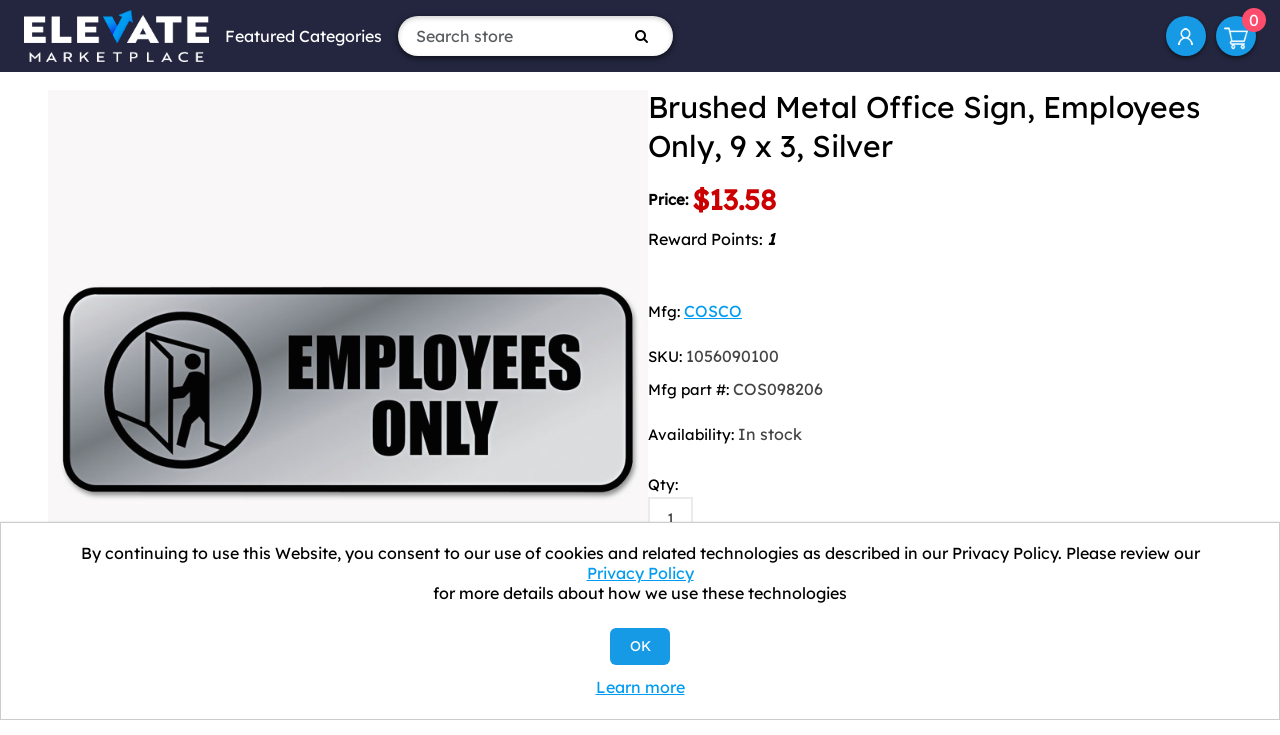

--- FILE ---
content_type: text/html; charset=utf-8
request_url: https://elevatemarketplace.com/brushed-metal-office-sign-employees-only-9-x-3-silver
body_size: 7049
content:
<!DOCTYPE html><html lang=en class=html-product-details-page><head><title>Brushed Metal Office Sign, Employees Only, 9 x 3, Silver - ELEVATE Marketplace</title><meta charset=UTF-8><meta name=description content="Brushed Metal Office Sign, Employees Only, 9 x 3, Silver"><meta name=keywords content="Message; Printed; Sign; COSCO; Signs; Wall Sign; Signage; Visual; Graphics; Indicators"><meta name=generator content=nopCommerce><meta name=viewport content="width=device-width, initial-scale=1"><link rel=icon href=https://elevate.afflink.com/Content/favicon.png><link rel=apple-touch-icon href=https://elevate.afflink.com/Content/favicon.png><meta name=facebook-domain-verification content=1p4h3yuz3b8brjlcizoclgs9tv35u4><script>var a,rc=new RegExp("_bn_d=([^;]+)"),rq=new RegExp("_bn_d=([^&#]*)","i"),aq=rq.exec(window.location.href),ac,_bn_d;aq!=null?a=aq:ac=rc.exec(document.cookie);ac!=null&&(a=ac);a!=null&&(_bn_d=a[1],function(){var n=document.createElement("script"),t;n.type="text/javascript";n.async=!0;n.src=("https:"==document.location.protocol?"https://app":"http://app")+".postaladmin.com/plDataEmbed.js";t=document.getElementsByTagName("script")[0];t.parentNode.insertBefore(n,t)}())</script><script src=https://secure.bass2poll.com/js/217453.js></script><noscript><img src=https://secure.bass2poll.com/217453.png style=display:none></noscript><style>@media all and (max-width:950px){.header-links{margin-left:auto}}</style><script async src="https://static.klaviyo.com/onsite/js/klaviyo.js?company_id=WVsUXW"></script><script>window.__lo_site_id=326342,function(){var n=document.createElement("script"),t;n.type="text/javascript";n.async=!0;n.src="https://d10lpsik1i8c69.cloudfront.net/w.js";t=document.getElementsByTagName("script")[0];t.parentNode.insertBefore(n,t)}()</script><link href=/Themes/ELEVATEB2C/Content/css/font-awesome.min.css rel=stylesheet><link href=/Themes/ELEVATEB2C/Content/bootstrap-5.3.3-dist/css/bootstrap.min.css rel=stylesheet><link href=/Themes/ELEVATEB2C/Content/css/styles.css rel=stylesheet><link href=/lib_npm/magnific-popup/magnific-popup.css rel=stylesheet><script src=/Themes/ELEVATEB2C/Content/bootstrap-5.3.3-dist/js/bootstrap.min.js></script><link rel=canonical href=https://elevatemarketplace.com/brushed-metal-office-sign-employees-only-9-x-3-silver><body><div class=ajax-loading-block-window style=display:none></div><div id=dialog-notifications-success title=Notification style=display:none></div><div id=dialog-notifications-error title=Error style=display:none></div><div id=dialog-notifications-warning title=Warning style=display:none></div><div id=bar-notification class=bar-notification-container data-close=Close></div><!--[if lte IE 8]><div style=clear:both;height:59px;text-align:center;position:relative><a href=http://www.microsoft.com/windows/internet-explorer/default.aspx target=_blank> <img src=/Themes/ELEVATEB2C/Content/images/ie_warning.jpg height=42 width=820 alt="You are using an outdated browser. For a faster, safer browsing experience, upgrade for free today."> </a></div><![endif]--><div class=master-wrapper-page><div class=header><div class=header-upper><div class=header-logo><a href="/"> <img alt="Elevate Marketplace" src=https://elevatemarketplace.com/images/thumbs/0075276.png> </a></div><div class="d-sm-none d-md-block"><ul class="top-menu notmobile"><li><a href=#>Featured Categories</a><ul class="sublist first-level"><li><a href=/aluminum-foil>Aluminum Foil </a><li><a href=/towels-tissues>Towels &amp; Tissues </a><li><a href=/clinical-supplies>Clinic/Physician&#x27;s Office </a><li><a href=/industrial>Industrial Building </a><li><a href=/restaurant-supplies>Restaurant Supplies </a><li><a href=/food-service-supplies>Food Service </a><div class=sublist-toggle></div><ul class="sublist first-level"><li><a href=/aluminum-foil>Aluminum Foil </a></ul><li><a href=/janitorial-supplies>Janitorial Supplies </a><div class=sublist-toggle></div><ul class="sublist first-level"><li><a href=/towels-tissues>Towels &amp; Tissues </a></ul><li><a href=/packaging-supplies>Packaging Supplies </a><li><a href=/water>Water </a><li><a href=/safety-supplies>Safety and PPE </a><li><a href=/office>Office Supplies </a><li><a href=/mro>MRO </a><li><a href=/work-from-home-office-supplies>Work from Home </a><li><a href=/coffee-products>Coffee Products </a></ul></ul></div><form method=get id=small-search-box-form action=/search><input type=text class="search-box-text form-control" id=small-searchterms autocomplete=off name=q placeholder="Search store" aria-label="Search store"> <button type=submit class="button-1 search-box-button"><i class="fa fa-search"></i></button></form><div class=ms-md-auto><ul class=header-links><li id=icon-account><a href=/customer/info aria-label="My Account">My Account</a><li id=topcartlink><a href=/cart class=ico-cart> <span class=cart-label>Shopping cart</span> <span class=cart-qty>0</span> </a></ul></div></div></div><div class=master-wrapper-content><div class=master-column-wrapper><div class=center-1><link href=/slick/slick-theme.css rel=stylesheet><link href=/slick/slick.css rel=stylesheet><div class="page product-details-page"><div class=page-body><form method=post id=product-details-form action=/brushed-metal-office-sign-employees-only-9-x-3-silver><div itemscope itemtype=http://schema.org/Product data-productid=13930><div class=product-essential><div class=gallery><div class=picture><a href=https://content.oppictures.com/Master_Images/Master_Variants/Variant_750/118498.JPG title="Picture of Brushed Metal Office Sign, Employees Only, 9 x 3, Silver" id=main-product-img-lightbox-anchor-13930> <img alt="Picture of Brushed Metal Office Sign, Employees Only, 9 x 3, Silver" src=https://content.oppictures.com/Master_Images/Master_Variants/Variant_750/118498.JPG title="Picture of Brushed Metal Office Sign, Employees Only, 9 x 3, Silver" id=main-product-img-13930> </a></div></div><div class=overview><div class=product-name><h1 itemprop=name>Brushed Metal Office Sign, Employees Only, 9 x 3, Silver</h1></div><div class=prices itemprop=offers itemscope itemtype=http://schema.org/Offer><div class=product-price><label>Price:</label> <span itemprop=price content=13.58 class="price-value price-value-13930"> $13.58 </span></div><meta itemprop=priceCurrency content=USD></div><div style="margin:0 0 3em"><span>Reward Points: </span> <span style=font-style:italic;text-decoration:dotted;font-weight:700>1</span></div><div class=manufacturers><span class=label>Mfg:</span> <span class=value> <a href=/cosco>COSCO</a> </span></div><div class=additional-details><div class=sku><span class=label>SKU:</span> <span class=value itemprop=sku id=sku-13930>1056090100</span></div><div class=manufacturer-part-number><span class=label>Mfg part #:</span> <span class=value id=mpn-13930>COS098206</span></div></div><div class=availability><div class=stock><span class=label>Availability:</span> <span class=value id=stock-availability-value-13930>In stock</span></div></div><div class=add-to-cart><div class=add-to-cart-panel><label class=qty-label for=addtocart_13930_EnteredQuantity>Qty:</label> <input class=qty-input type=text data-val=true data-val-required="The Qty field is required." id=addtocart_13930_EnteredQuantity name=addtocart_13930.EnteredQuantity value=1> <input type=button id=add-to-cart-button-13930 class="button-1 add-to-cart-button" value="Add to cart" data-productid=13930 onclick="return AjaxCart.addproducttocart_details(&#34;/addproducttocart/details/13930/1&#34;,&#34;#product-details-form&#34;),!1"></div></div><div class=overview-buttons><div class=add-to-wishlist><input type=button id=add-to-wishlist-button-13930 class="button-2 add-to-wishlist-button" value="Add to wishlist" data-productid=13930 onclick="return AjaxCart.addproducttocart_details(&#34;/addproducttocart/details/13930/2&#34;,&#34;#product-details-form&#34;),!1"></div><div class=mt-3><div class=compare-products><button type=button class="button-2 add-to-compare-list-button" onclick="return AjaxCart.addproducttocomparelist(&#34;/compareproducts/add/13930&#34;),!1">Add to compare list</button></div><div class=email-a-friend><button type=button class="button-2 email-a-friend-button" onclick="setLocation(&#34;/productemailafriend/13930&#34;)">Email a friend</button></div></div></div></div></div><div class=full-description itemprop=description>Let your message be seen. Brushed metal backing provides a premium appearance. Adhesive mounting pads are included. Frame Color: Silver; Size: 9 x 3; Message(s): Employees Only; Material(s): Metal.</div><div class=product-collateral><div class=product-specs-box><div class=title><strong>Products specifications</strong></div><div class=table-wrapper><table class=data-table><thead><tr class=hidden-row><th width=25%><span>Attribute name</span><th><span>Attribute value</span><tbody><tr class=odd><td class=spec-name>UOM<td class=spec-value>EA<tr class=even><td class=spec-name>Pack<td class=spec-value>1 EA<tr class=odd><td class=spec-name>Frame Color<td class=spec-value>Silver<tr class=even><td class=spec-name>Global Product Type<td class=spec-value>Signs &amp; Sign Holders-Store/Business<tr class=odd><td class=spec-name>Height<td class=spec-value>9&quot;<tr class=even><td class=spec-name>Material(s)<td class=spec-value>Metal<tr class=odd><td class=spec-name>Message(s)<td class=spec-value>Employees Only<tr class=even><td class=spec-name>Mounting<td class=spec-value>Adhesive Pads<tr class=odd><td class=spec-name>Post-Consumer Recycled Content Percent<td class=spec-value>0%<tr class=even><td class=spec-name>Pre-Consumer Recycled Content Percent<td class=spec-value>0%<tr class=odd><td class=spec-name>Size<td class=spec-value>9 x 3<tr class=even><td class=spec-name>Total Recycled Content Percent<td class=spec-value>0%<tr class=odd><td class=spec-name>Width<td class=spec-value>3&quot;<tr class=even><td class=spec-name>UBN<td class=spec-value>COST,&nbsp;IMAGE<tr class=odd><td class=spec-name>Category<td class=spec-value>Signs &amp; Sign Holders<tr class=even><td class=spec-name>Manufacturer<td class=spec-value>COSCO</table></div></div></div></div><input name=__RequestVerificationToken type=hidden value=CfDJ8MjFBVCohERLsTdWmPOFAuITcC6L09q0BoBcFUZiVw7m3AF9x7PlY9Zo6wm_7zpOR4UwBd6bjkpwrd8Y_4Q45eX-qQgeY9ae7KW2SBnzpvIZa2VHp9RLJWANxcsCx8w8i10tN7C_mqNdS5M-p3sKc6Y></form></div></div></div></div></div><div class=footer><div class="footer-upper text-center text-md-start"><div class="footer-block e6 fot-logo-copyrihgt text-center"><div class="fotlogoprn mb-4"><img src=/Themes/ELEVATEB2C/Content/images/footer-logo.png style=max-height:75px alt="ELEVATE Marketplace"></div><div class="fot-imgsslsecure mb-4"><img src=/Themes/ELEVATEB2C/Content/images/siteseal_gd_3_h_l_m.gif alt="GODaddy Verified &amp; Secured"></div></div><div class="footer-block information"><div class=title><strong>Information</strong></div><ul class=list><li><a href=/contactus>Contact us</a><li><a href=/bulk-order-discounts>Shipping Information</a><li><a href=/elevate-process>ELEVATE Process: A New Way to Save</a><li><a href=/shipping-returns>Return Policy &amp; General Terms</a><li><a href=/about-us>About us</a><li><a href=/privacy-notice>Privacy Policy</a><li><a href=/we-collect-personal-information>We Collect Personal Information</a></ul></div><div class="footer-block information"><div class=title><strong>Customer service</strong></div><ul class=list><li><a href=/customer/info>My Account</a><li><a href=/privacy-notice#notice-at-collection>Notice at Collection</a></ul></div><div class="footer-block information"><div class=newsletter><div class=title><strong>Newsletter</strong></div><div class=newsletter-subscribe id=newsletter-subscribe-block><div class=newsletter-email><input id=newsletter-email class=newsletter-subscribe-text placeholder="Enter your email here..." aria-label="Sign up for our newsletter" type=email name=NewsletterEmail> <button type=button id=newsletter-subscribe-button class="button-1 newsletter-subscribe-button">Subscribe</button></div><div class=newsletter-validation><span id=subscribe-loading-progress style=display:none class=please-wait>Wait...</span> <span class=field-validation-valid data-valmsg-for=NewsletterEmail data-valmsg-replace=true></span></div></div><div class=newsletter-result id=newsletter-result-block></div></div><ul class=networks><li class=facebook><a href="https://www.facebook.com/elevatemarketplace/" target=_blank rel="noopener noreferrer"><i class="fa fa-facebook" aria-hidden=true></i></a><li class=twitter><a href=https://twitter.com/elevate_market target=_blank rel="noopener noreferrer"><i class="fa fa-twitter" aria-hidden=true></i></a></ul><ul class=list></ul></div></div><div class=footer-lower><div class=footer-info><div><p>Copyright © 2026 ELEVATE Marketplace.<p>All Rights Reserved.</div></div></div></div></div><div id=eu-cookie-bar-notification class=eu-cookie-bar-notification><div class=content><div class=text>By continuing to use this Website, you consent to our use of cookies and related technologies as described in our Privacy Policy. Please review our <a href=/privacy-notice>Privacy Policy</a> for more details about how we use these technologies</div><div class=buttons-more><button type=button class="btn btn-primary ok-button button-1" id=eu-cookie-ok>OK</button> <a class=learn-more href=/privacy-notice>Learn more</a></div></div></div><div class="d-sm-none position-fixed top-0 bg-white p-3 m-3 rounded-circle" style=right:0;z-index:99><a href=#mobile-menu data-bs-toggle=offcanvas><svg xmlns=http://www.w3.org/2000/svg width=32 height=32 class=bi fill=currentColor viewBox="0 0 16 16"><path fill-rule=evenodd d="M2.5 11.5A.5.5 0 0 1 3 11h10a.5.5 0 0 1 0 1H3a.5.5 0 0 1-.5-.5zm0-4A.5.5 0 0 1 3 7h10a.5.5 0 0 1 0 1H3a.5.5 0 0 1-.5-.5zm0-4A.5.5 0 0 1 3 3h10a.5.5 0 0 1 0 1H3a.5.5 0 0 1-.5-.5z"></path></svg></a></div><div class="offcanvas offcanvas-start w-100" tabindex=-1 id=mobile-menu aria-labelledby=offcanvasLabel><div class=offcanvas-header><h5 class=offcanvas-title id=offcanvasLabel>ELEVATE Marketplace</h5><button type=button class=btn-close data-bs-dismiss=offcanvas aria-label=Close></button></div><div class=offcanvas-body><ul class="top-menu notmobile"><li><a href=#>Featured Categories</a><ul class="sublist first-level"><li><a href=/aluminum-foil>Aluminum Foil </a><li><a href=/towels-tissues>Towels &amp; Tissues </a><li><a href=/clinical-supplies>Clinic/Physician&#x27;s Office </a><li><a href=/industrial>Industrial Building </a><li><a href=/restaurant-supplies>Restaurant Supplies </a><li><a href=/food-service-supplies>Food Service </a><div class=sublist-toggle></div><ul class="sublist first-level"><li><a href=/aluminum-foil>Aluminum Foil </a></ul><li><a href=/janitorial-supplies>Janitorial Supplies </a><div class=sublist-toggle></div><ul class="sublist first-level"><li><a href=/towels-tissues>Towels &amp; Tissues </a></ul><li><a href=/packaging-supplies>Packaging Supplies </a><li><a href=/water>Water </a><li><a href=/safety-supplies>Safety and PPE </a><li><a href=/office>Office Supplies </a><li><a href=/mro>MRO </a><li><a href=/work-from-home-office-supplies>Work from Home </a><li><a href=/coffee-products>Coffee Products </a></ul></ul><ul class=header-links><li id=icon-account><a href=/customer/info aria-label="My Account">My Account</a><li id=topcartlink><a href=/cart class=ico-cart> <span class=cart-label>Shopping cart</span> <span class=cart-qty>0</span> </a></ul></div></div><script src=/lib_npm/jquery/jquery.min.js></script><script src=/lib_npm/jquery-validation/jquery.validate.min.js></script><script src=/lib_npm/jquery-validation-unobtrusive/jquery.validate.unobtrusive.min.js></script><script src=/lib_npm/jquery-ui-dist/jquery-ui.min.js></script><script src=/lib_npm/jquery-migrate/jquery-migrate.min.js></script><script src=/js/public.common.js></script><script src=/js/public.ajaxcart.js></script><script src=/js/public.countryselect.js></script><script src=/lib_npm/magnific-popup/jquery.magnific-popup.min.js></script><script src=/slick/slick.min.js></script><script>$(document).ready(function(){$("#main-product-img-lightbox-anchor-13930").magnificPopup({type:"image"})})</script><script>$(document).ready(function(){$("#addtocart_13930_EnteredQuantity").on("keydown",function(n){if(n.keyCode==13)return $("#add-to-cart-button-13930").trigger("click"),!1})})</script><script>$("#small-search-box-form").on("submit",function(n){$("#small-searchterms").val()==""&&(alert("Please enter some search keyword"),$("#small-searchterms").focus(),n.preventDefault())})</script><script>AjaxCart.init(!1,".header-links .cart-qty",".header-links .wishlist-qty","#flyout-cart")</script><script>function newsletter_subscribe(n){var t=$("#subscribe-loading-progress"),i;t.show();i={subscribe:n,email:$("#newsletter-email").val()};$.ajax({cache:!1,type:"POST",url:"/subscribenewsletter",data:i,success:function(n){$("#newsletter-result-block").html(n.Result);n.Success?($("#newsletter-subscribe-block").hide(),$("#newsletter-result-block").show()):$("#newsletter-result-block").fadeIn("slow").delay(2e3).fadeOut("slow")},error:function(){alert("Failed to subscribe.")},complete:function(){t.hide()}})}$(document).ready(function(){$("#newsletter-subscribe-button").on("click",function(){newsletter_subscribe("true")});$("#newsletter-email").on("keydown",function(n){if(n.keyCode==13)return $("#newsletter-subscribe-button").trigger("click"),!1})})</script><script>$(document).ready(function(){$("#eu-cookie-bar-notification").show();$("#eu-cookie-ok").on("click",function(){$.ajax({cache:!1,type:"POST",url:"/eucookielawaccept",dataType:"json",success:function(){$("#eu-cookie-bar-notification").hide()},error:function(){alert("Cannot store value")}})})})</script>